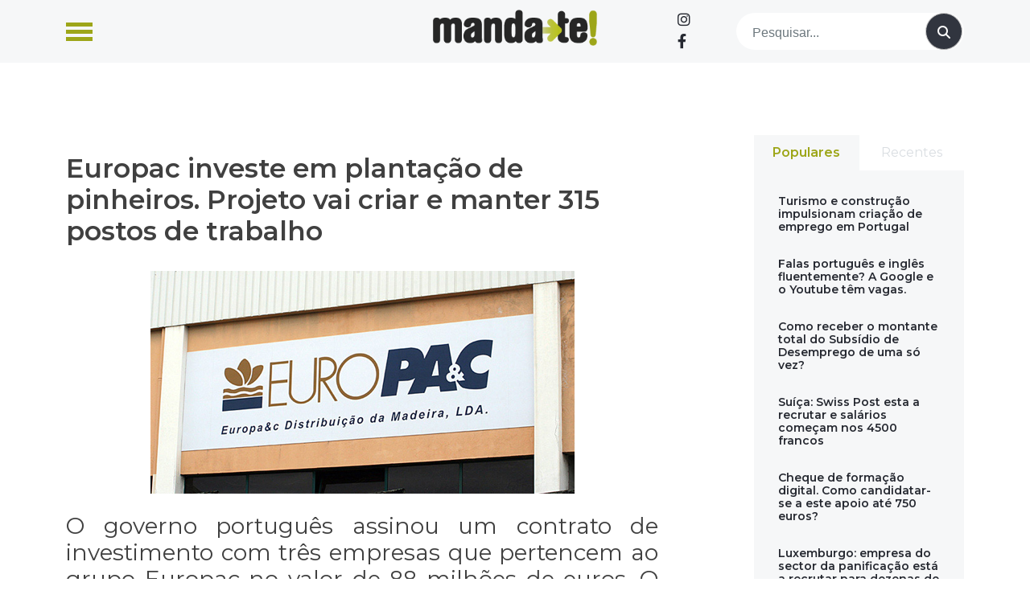

--- FILE ---
content_type: text/html; charset=utf-8
request_url: https://www.google.com/recaptcha/api2/aframe
body_size: 257
content:
<!DOCTYPE HTML><html><head><meta http-equiv="content-type" content="text/html; charset=UTF-8"></head><body><script nonce="F3PhVudWvlK0apd4fH_1qg">/** Anti-fraud and anti-abuse applications only. See google.com/recaptcha */ try{var clients={'sodar':'https://pagead2.googlesyndication.com/pagead/sodar?'};window.addEventListener("message",function(a){try{if(a.source===window.parent){var b=JSON.parse(a.data);var c=clients[b['id']];if(c){var d=document.createElement('img');d.src=c+b['params']+'&rc='+(localStorage.getItem("rc::a")?sessionStorage.getItem("rc::b"):"");window.document.body.appendChild(d);sessionStorage.setItem("rc::e",parseInt(sessionStorage.getItem("rc::e")||0)+1);localStorage.setItem("rc::h",'1768988904484');}}}catch(b){}});window.parent.postMessage("_grecaptcha_ready", "*");}catch(b){}</script></body></html>

--- FILE ---
content_type: application/javascript; charset=utf-8
request_url: https://fundingchoicesmessages.google.com/f/AGSKWxX7BBrdFp6Sw93lGacmTJYXK2TeXVZFjbrQ7Ubak2WWpgHCQuKenbvhQQS4UZN1JuyfpRRR5viw0hE2KcGYb9wxZJxWEPxVxldACKvjrEX_6yOLPFl4dymq6b9ttf5cGISGTZvGrWvxKW1P95IxjgzbabEgqhkmNi8Jzf8idtc8MuDB8e3cQA_kbKfG/_.au/ads//adshow./dfp_init./adstream./adjson.
body_size: -1290
content:
window['e10a548b-599d-4a2e-9c02-99700eb7ec56'] = true;